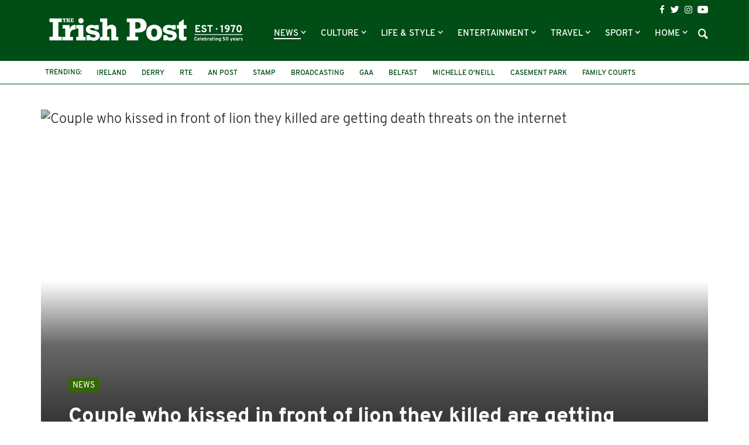

--- FILE ---
content_type: text/html; charset=UTF-8
request_url: https://www.irishpost.com/news/couple-kissed-front-lion-killed-getting-death-threats-internet-169046
body_size: 17000
content:
<!DOCTYPE html>
<html lang="en">
    <head>
        <meta charset="utf-8">
        <meta http-equiv="X-UA-Compatible" content="IE=edge">
        <meta name="viewport" content="width=device-width, initial-scale=1, minimum-scale=1, maximum-scale=5">
        <link rel="canonical" href="https://www.irishpost.com/news/couple-kissed-front-lion-killed-getting-death-threats-internet-169046" />
        <meta name="robots" content="index, follow">

        
        <title>Couple who kissed in front of lion they killed are getting death threats on the internet | The Irish Post</title>
        <meta name="description" content="A BIG game hunting couple who photographed themselves kissing alongside a slain lion have sparked...">

        
        <link href="/css/app.css?id=de12750669863bb947bf" rel="stylesheet">
        <link rel="apple-touch-icon" href="https://www.irishpost.com/i/apple-touch-icon.png">
        <link rel="icon" sizes="192x192" href="https://www.irishpost.com/i/android-chrome-192x192.png">
        <link rel="shortcut icon" href="https://www.irishpost.com/favicon.ico?v=2">
        <meta name="author" content="Rachael O&#039;Connor">
        <meta name="theme-color" content="#004d15">

        
                            <meta property="fb:pages" content="68969193451" />
        
        
        <script type="text/javascript">
    (function(i,s,o,g,r,a,m){i['GoogleAnalyticsObject']=r;i[r]=i[r]||function(){
        (i[r].q=i[r].q||[]).push(arguments)},i[r].l=1*new Date();a=s.createElement(o),
        m=s.getElementsByTagName(o)[0];a.async=1;a.src=g;m.parentNode.insertBefore(a,m)
    })(window,document,'script','//www.google-analytics.com/analytics.js','ga');
    ga('create', 'UA-28063683-1', 'auto');ga('require', 'displayfeatures');

                        ga('set', 'dimension1', 'Rachael O\'Connor');
                    ga('set', 'dimension2', 'news');
                    ga('set', 'dimension3', 'canada,death-threats,facebook,hunting,kiss,lion,south-africa,twitter');
                    ga('set', 'dimension4', 'web');
                ga('send', 'pageview');
                        ga('send', 'event', 'publisherplus', 'article', '169046', {'nonInteraction': 1});
                    ga('send', 'event', 'publisherplus', 'author', 'Rachael O\'Connor', {'nonInteraction': 1});
                    ga('send', 'event', 'publisherplus', 'Author By Date: Rachael O\'Connor', '2019-07-18', {'nonInteraction': 1});
                    ga('send', 'event', 'publisherplus', 'category', 'news', {'nonInteraction': 1});
                    ga('send', 'event', 'publisherplus', 'tag', 'canada', {'nonInteraction': 1});
                    ga('send', 'event', 'publisherplus', 'tag', 'death-threats', {'nonInteraction': 1});
                    ga('send', 'event', 'publisherplus', 'tag', 'facebook', {'nonInteraction': 1});
                    ga('send', 'event', 'publisherplus', 'tag', 'hunting', {'nonInteraction': 1});
                    ga('send', 'event', 'publisherplus', 'tag', 'kiss', {'nonInteraction': 1});
                    ga('send', 'event', 'publisherplus', 'tag', 'lion', {'nonInteraction': 1});
                    ga('send', 'event', 'publisherplus', 'tag', 'south-africa', {'nonInteraction': 1});
                    ga('send', 'event', 'publisherplus', 'tag', 'twitter', {'nonInteraction': 1});
            </script>

        
        <script type="application/ld+json">
    {
        "@context": "http://schema.org",
        "@type": "NewsArticle",
        "author": "Rachael O&#039;Connor",
        "headline":  "Couple who kissed in front of lion they killed are getting death threats on the internet" ,
        "url": "https://www.irishpost.com/news/couple-kissed-front-lion-killed-getting-death-threats-internet-169046",
        "mainEntityOfPage": {
            "@type": "WebPage",
            "@id": "https://www.irishpost.com/news/couple-kissed-front-lion-killed-getting-death-threats-internet-169046"
        },
        "dateCreated": "2019-07-18T11:10:24+01:00",
        "datePublished": "2019-07-18T11:10:24+01:00",
        "dateModified": "2019-07-18T11:10:24+01:00",
                    "thumbnailUrl": "https://img.resized.co/irishpostcouk/[base64]/legelelas.jpg",
            "image": {
                "@type": "ImageObject",
                "url": "https://img.resized.co/irishpostcouk/[base64]/legelelas.jpg",
                "width": 700,
                "height": 370
            },
                            "articleSection": "News",
                            "keywords": "News, Canada, Death Threats, Facebook, Hunting, Kiss, Lion, South Africa, Twitter",
                                    "publisher" : {
            "@type" : "Organization",
            "name" : "The Irish Post",
            "logo": {
                "@type": "ImageObject",
                "url": "https://www.irishpost.com",
                "width": 200,
                "height": 60
            }
        }
    }
</script>    <meta property='og:title' content="Couple who kissed in front of lion they killed are getting death threats on the internet | The Irish Post">
<meta property='og:description' content="A BIG game hunting couple who photographed themselves kissing alongside a slain lion have sparked...">

    <meta property='og:type' content="article">
<meta property='og:url' content="https://www.irishpost.com/news/couple-kissed-front-lion-killed-getting-death-threats-internet-169046">
<meta property='og:site_name' content="The Irish Post">
<meta property="og:locale" content="en_GB">

            <meta property='og:image' content="https://img.resized.co/irishpostcouk/[base64]/legelelas.jpg">
        <meta property="og:image:width" content="647" />
    <meta property="og:image:height" content="340" />
<meta property="og:image:type" content="image/jpeg" />

<meta name="twitter:card" content="summary_large_image">
    <meta name="twitter:site" content="@theirishpost">
<meta name="twitter:url" content="https://www.irishpost.com/news/couple-kissed-front-lion-killed-getting-death-threats-internet-169046">
<meta name="twitter:title" content="Couple who kissed in front of lion they killed are getting death threats on the internet | The Irish Post">
<meta name="twitter:description" content="A BIG game hunting couple who photographed themselves kissing alongside a slain lion have sparked...">

    <meta name="twitter:image" content="https://img.resized.co/irishpostcouk/[base64]/legelelas.jpg">
        <script>
    var unruly = window.unruly || {};
    unruly.native = unruly.native || {};
    unruly.native.siteId =1117077;
</script>
<script src="//video.unrulymedia.com/native/native-loader.js"></script>
        
        <script async data-cfasync="false" src="https://cdn.snigelweb.com/adengine/irishpost.com/loader.js" type="text/javascript"></script>

        <meta name="powered-by" content="PublisherPlus (http://www.publisherplus.ie/)" />

                    <script src="//snigelweb-com.videoplayerhub.com/videoloader.js" async></script>
                <script src="https://www.irishpost.com/vendor/mail-forms/js/main.js?v=1768972600"></script>
        <link rel="stylesheet" href="https://www.irishpost.com/vendor/mail-forms/css/theme.css?v=1768972600">
    </head>
    <body>
        <div id="fb-root"></div>
<script>(function(d, s, id) {
  var js, fjs = d.getElementsByTagName(s)[0];
  if (d.getElementById(id)) return;
  js = d.createElement(s); js.id = id;
  js.src = 'https://connect.facebook.net/en_GB/sdk.js#xfbml=1&version=v2.11&appId=707906022591584';
  fjs.parentNode.insertBefore(js, fjs);
}(document, 'script', 'facebook-jssdk'));</script>                <div class="wrapper">
            <header id="header">
                <div class="top-header">
                    <div class="container">
    <h1 class="logo">
        <a href="https://www.irishpost.com?ref=logo">
            <img src="https://www.irishpost.com/i/logo-50years.svg?v=5" alt="The Irish Post">
        </a>
    </h1>
    <div class="header-holder">
        <div class="top-bar">
    <ul class="social-icons">
        <li><a href="https://www.facebook.com/TheIrishPost" class="icon-facebook analytics" rel="external" data-category="Social bar Link" data-label="Social bar Icon" data-value="Facebook" aria-label="Visit our Facebook page"></a></li>
        <li><a href="https://twitter.com/@theirishpost" class="icon-twitter analytics" rel="external" data-category="Social bar Link" data-label="Social bar Icon" data-value="Twitter" aria-label="Visit our Twitter page"></a></li>
        <li><a href="https://www.instagram.com/theirishpost/" class="icon-instagram analytics" rel="external" data-category="Social bar Link" data-label="Social bar Icon" data-value="Instagram" aria-label="Visit our Instagram page"></a></li>
        <li><a href="https://www.youtube.com/channel/UCA0b8FnGN5QpSA-edkOJoqQ" class="icon-youtube analytics" rel="external" data-category="Social bar Link" data-label="Social bar Icon" data-value="Youtube" aria-label="Visit our YouTube channel"></a></li>
    </ul>
</div>        <div class="bottom-bar">
    <div class="form-holder">
    <form id="search-form" class="search-form">
        <div class="input-wrap">
            <input id="search-term" type="text" class="form-control">
            <button type="submit" class="btn-search">Search</button>
         </div>
    </form>
</div>    <nav class="navbar navbar-default" aria-label="Main Navigation">
    <button type="button" class="navbar-toggle collapsed" data-toggle="collapse" data-target="#bs-example-navbar-collapse-1" aria-expanded="false" aria-label="Toggle navigation">
        <span class="icon-bar"></span>
        <span class="icon-bar"></span>
        <span class="icon-bar"></span>
    </button>
    <div class="collapse navbar-collapse" id="bs-example-navbar-collapse-1">
        <ul class="nav navbar-nav">
                            <li class=" dropdown   active" >
                    <a href="https://www.irishpost.com/news" title="News"  role="button" data-toggle="dropdown" class="disabled" >
                        News
                    </a>
                                            <span class="caret dropdown-toggle btn caret-travel" id="https://www.irishpost.com/news" data-toggle="dropdown"></span>
                        <ul class="dropdown-menu">
                                                            <li>
                                    <a href="https://www.irishpost.com/business" title="Business">Business</a>
                                </li>
                                                            <li>
                                    <a href="https://www.irishpost.com/ireland" title="News in Ireland">News in Ireland</a>
                                </li>
                                                            <li>
                                    <a href="https://www.irishpost.com/irish-in-britain" title="Irish in Britain">Irish in Britain</a>
                                </li>
                                                            <li>
                                    <a href="https://www.irishpost.com/america	" title="Irish in USA">Irish in USA</a>
                                </li>
                                                            <li>
                                    <a href="https://www.irishpost.com/canada" title="Irish in Canada">Irish in Canada</a>
                                </li>
                                                            <li>
                                    <a href="https://www.irishpost.com/australia	" title="Irish in Australia">Irish in Australia</a>
                                </li>
                                                            <li>
                                    <a href="https://www.irishpost.com/irish-abroad" title="Global">Global</a>
                                </li>
                                                    </ul>
                                    </li>
                            <li class=" dropdown   " >
                    <a href="https://www.irishpost.com/culture" title="Culture"  role="button" data-toggle="dropdown" class="disabled" >
                        Culture
                    </a>
                                            <span class="caret dropdown-toggle btn caret-travel" id="https://www.irishpost.com/culture" data-toggle="dropdown"></span>
                        <ul class="dropdown-menu">
                                                            <li>
                                    <a href="https://www.irishpost.com/history" title="Irish History">Irish History</a>
                                </li>
                                                            <li>
                                    <a href="https://www.irishpost.com/heritage" title="Heritage">Heritage</a>
                                </li>
                                                            <li>
                                    <a href="https://www.irishpost.com/genealogy" title="Genealogy">Genealogy</a>
                                </li>
                                                            <li>
                                    <a href="https://www.irishpost.com/community" title="Irish Community">Irish Community</a>
                                </li>
                                                            <li>
                                    <a href="https://www.irishpost.com/irish-language" title="Irish Language">Irish Language</a>
                                </li>
                                                            <li>
                                    <a href="https://www.irishpost.com/properties/property-for-sale" title="Property For Sale">Property For Sale</a>
                                </li>
                                                    </ul>
                                    </li>
                            <li class=" dropdown   " >
                    <a href="https://www.irishpost.com/life-style" title="Life &amp; Style"  role="button" data-toggle="dropdown" class="disabled" >
                        Life &amp; Style
                    </a>
                                            <span class="caret dropdown-toggle btn caret-travel" id="https://www.irishpost.com/life-style" data-toggle="dropdown"></span>
                        <ul class="dropdown-menu">
                                                            <li>
                                    <a href="https://www.irishpost.com/food-drink" title="Food &amp; Drink">Food &amp; Drink</a>
                                </li>
                                                            <li>
                                    <a href="https://www.irishpost.com/property" title="Property News">Property News</a>
                                </li>
                                                            <li>
                                    <a href="https://www.irishpost.com/shopping	" title="Shopping">Shopping</a>
                                </li>
                                                            <li>
                                    <a href="https://www.irishpost.com/jobs" title="Jobs">Jobs</a>
                                </li>
                                                            <li>
                                    <a href="https://www.irishpost.com/education" title="Education">Education</a>
                                </li>
                                                            <li>
                                    <a href="https://www.irishpost.com/moving" title="Move Abroad">Move Abroad</a>
                                </li>
                                                            <li>
                                    <a href="https://www.irishpost.com/properties/property-for-sale" title="Property For Sale">Property For Sale</a>
                                </li>
                                                    </ul>
                                    </li>
                            <li class=" dropdown   " >
                    <a href="https://www.irishpost.com/entertainment" title="Entertainment"  role="button" data-toggle="dropdown" class="disabled" >
                        Entertainment
                    </a>
                                            <span class="caret dropdown-toggle btn caret-travel" id="https://www.irishpost.com/entertainment" data-toggle="dropdown"></span>
                        <ul class="dropdown-menu">
                                                            <li>
                                    <a href="https://www.irishpost.com/video" title="Video">Video</a>
                                </li>
                                                            <li>
                                    <a href="https://www.irishpost.com/events" title="Events">Events</a>
                                </li>
                                                            <li>
                                    <a href="https://www.irishpost.com/jokes" title="Jokes &amp; Craic">Jokes &amp; Craic</a>
                                </li>
                                                            <li>
                                    <a href="https://www.irishpost.com/irish-dancing	" title="Irish Dancing">Irish Dancing</a>
                                </li>
                                                            <li>
                                    <a href="https://www.irishpost.com/books" title="Books">Books</a>
                                </li>
                                                            <li>
                                    <a href="https://www.irishpost.com/festivals" title="Festivals &amp; Gigs">Festivals &amp; Gigs</a>
                                </li>
                                                            <li>
                                    <a href="https://www.irishpost.com/animals" title="Animals">Animals</a>
                                </li>
                                                            <li>
                                    <a href="https://www.irishpost.com/viral" title="Viral">Viral</a>
                                </li>
                                                    </ul>
                                    </li>
                            <li class=" dropdown   " >
                    <a href="https://www.irishpost.com/travel" title="Travel"  role="button" data-toggle="dropdown" class="disabled" >
                        Travel
                    </a>
                                            <span class="caret dropdown-toggle btn caret-travel" id="https://www.irishpost.com/travel" data-toggle="dropdown"></span>
                        <ul class="dropdown-menu">
                                                            <li>
                                    <a href="https://www.irishpost.com/ireland-travel	" title="Travel Ireland">Travel Ireland</a>
                                </li>
                                                            <li>
                                    <a href="https://www.irishpost.com/air-travel	" title="Air Travel">Air Travel</a>
                                </li>
                                                            <li>
                                    <a href="https://www.irishpost.com/attractions" title="Attractions">Attractions</a>
                                </li>
                                                    </ul>
                                    </li>
                            <li class=" dropdown   " >
                    <a href="https://www.irishpost.com/sport" title="Sport"  role="button" data-toggle="dropdown" class="disabled" >
                        Sport
                    </a>
                                            <span class="caret dropdown-toggle btn caret-travel" id="https://www.irishpost.com/sport" data-toggle="dropdown"></span>
                        <ul class="dropdown-menu">
                                                            <li>
                                    <a href="https://www.irishpost.com/football" title="Football">Football</a>
                                </li>
                                                            <li>
                                    <a href="https://www.irishpost.com/gaa" title="GAA">GAA</a>
                                </li>
                                                            <li>
                                    <a href="https://www.irishpost.com/rugby" title="Rugby">Rugby</a>
                                </li>
                                                            <li>
                                    <a href="https://www.irishpost.com/racing" title="Racing">Racing</a>
                                </li>
                                                            <li>
                                    <a href="https://www.irishpost.com/boxing" title="Boxing">Boxing</a>
                                </li>
                                                            <li>
                                    <a href="https://www.irishpost.com/sport-2" title="Other Sports">Other Sports</a>
                                </li>
                                                    </ul>
                                    </li>
                            <li class=" dropdown hidden-xs  " >
                    <a href="https://www.irishpost.com" title="Home"  role="button" data-toggle="dropdown" class="disabled" >
                        Home
                    </a>
                                            <span class="caret dropdown-toggle btn caret-travel" id="https://www.irishpost.com" data-toggle="dropdown"></span>
                        <ul class="dropdown-menu">
                                                            <li>
                                    <a href="https://www.irishpost.com/comment" title="Opinion">Opinion</a>
                                </li>
                                                            <li>
                                    <a href="https://www.irishpost.com/about" title="About Us">About Us</a>
                                </li>
                                                            <li>
                                    <a href="https://www.irishpost.com/contact-us" title="Contact Us">Contact Us</a>
                                </li>
                                                            <li>
                                    <a href="https://www.irishpost.com/media-pack" title="Advertising">Advertising</a>
                                </li>
                                                            <li>
                                    <a href="http://theirishpostawards.com" title="Irish Post Awards">Irish Post Awards</a>
                                </li>
                                                            <li>
                                    <a href="https://www.irishpost.com/privacy-policy" title="Privacy Policy">Privacy Policy</a>
                                </li>
                                                            <li>
                                    <a href="https://www.irishpost.com/contribute" title="Contributors">Contributors</a>
                                </li>
                                                    </ul>
                                    </li>
                        <div class="more-menu">
                <div class="line">
                    <span>More</span>
                </div>
                <ul class="nav">
                                            <li>
                            <a href="https://www.irishpost.com/comment" title="Opinion">Opinion</a>
                        </li>
                                            <li>
                            <a href="https://www.irishpost.com/about" title="About Us">About Us</a>
                        </li>
                                            <li>
                            <a href="https://www.irishpost.com/contact-us" title="Contact Us">Contact Us</a>
                        </li>
                                            <li>
                            <a href="https://www.irishpost.com/media-pack" title="Advertising">Advertising</a>
                        </li>
                                            <li>
                            <a href="http://theirishpostawards.com" title="Irish Post Awards">Irish Post Awards</a>
                        </li>
                                            <li>
                            <a href="https://www.irishpost.com/privacy-policy" title="Privacy Policy">Privacy Policy</a>
                        </li>
                                            <li>
                            <a href="https://www.irishpost.com/contribute" title="Contributors">Contributors</a>
                        </li>
                                    </ul>
            </div>
        </ul>
    </div>
</nav>    <a class="icon-search"></a>
</div>    </div>
</div>                </div>
                <div class="bottom-header">
                    <div class="container trending-box">
	<strong class="title">Trending:</strong>
	<ul class="info-list">
	    	        <li><a href="https://www.irishpost.com/ireland" title="Ireland">Ireland</a></li>
	    	        <li><a href="https://www.irishpost.com/derry" title="Derry">Derry</a></li>
	    	        <li><a href="https://www.irishpost.com/rte" title="RTE">RTE</a></li>
	    	        <li><a href="https://www.irishpost.com/an-post" title="An Post">An Post</a></li>
	    	        <li><a href="https://www.irishpost.com/stamp" title="stamp">stamp</a></li>
	    	        <li><a href="https://www.irishpost.com/broadcasting" title="Broadcasting">Broadcasting</a></li>
	    	        <li><a href="https://www.irishpost.com/gaa" title="GAA">GAA</a></li>
	    	        <li><a href="https://www.irishpost.com/belfast" title="Belfast">Belfast</a></li>
	    	        <li><a href="https://www.irishpost.com/michelle-oneill" title="michelle o&#039;neill">michelle o'neill</a></li>
	    	        <li><a href="https://www.irishpost.com/casement-park" title="Casement Park">Casement Park</a></li>
	    	        <li><a href="https://www.irishpost.com/family-courts" title="Family Courts">Family Courts</a></li>
	    	        <li><a href="https://www.irishpost.com/child-maintenance-calculator" title="child maintenance calculator">child maintenance calculator</a></li>
	    	</ul>
</div>                </div>
            </header>
        </div>
                <main id="main-wrapper">
            <section class="add-block leaderboard-top container">
                
            </section>

                <div class="main-holder">
        <div class="posts-block">
            <section class="visual-block">
    <div class="container">
        <div class="img-hold ">
            <figure>
                <picture>
                    <source srcset="https://img.resized.co/irishpostcouk/[base64]/legelelas.jpg" media="(min-width: 1200px)">
                    <source srcset="https://img.resized.co/irishpostcouk/[base64]/legelelas.jpg" media="(min-width: 992px)">
                    <source srcset="https://img.resized.co/irishpostcouk/[base64]/legelelas.jpg" media="(min-width: 769px)">
                    <source srcset="https://img.resized.co/irishpostcouk/[base64]/legelelas.jpg" media="(max-width: 768px)">
                    <img class="aligncenter" src="https://www.irishpost.com/i/no-image.png" srcset="https://img.resized.co/irishpostcouk/[base64]/legelelas.jpg" alt="Couple who kissed in front of lion they killed are getting death threats on the internet" title="Couple who kissed in front of lion they killed are getting death threats on the internet" />
                </picture>
                <span class="overlay"></span>
                            </figure>
            <div class="caption">
                <div class="caption-text ">
                    <a href="https://www.irishpost.com/news"><span class="image-title news">News</span></a>
                    <h1>Couple who kissed in front of lion they killed are getting death threats on the internet</h1>
                </div>
            </div>
        </div>
         
            <div class="caption-featured">
                The photo was posted to Facebook by Legelelas Safaris, whose page has since been disabled
            </div>
                    </div>
</section>            <section class="content-frame">
    <div class="container">
        <div class="row">
                             <div class="social-grid container">
                    <div class="profile-holder">
    <div class="image-frame">
        <div class="image-holder">
            <a href="https://www.irishpost.com/author/rachel"><img src="https://www.gravatar.com/avatar/8aa8d5e708a3fed9bbce1e867d072af9jpg?d=https%3A%2F%2Fwww.irishpost.com%2Fi%2Favatar.png" alt="Rachael O&#039;Connor"></a>
        </div>
    </div>
    <h2><a href="https://www.irishpost.com/author/rachel">BY: <strong>Rachael O&#039;Connor</strong> <br>July 18, 2019</a></h2>
</div>                    <div class="social-share-box">
            <div class="shares">
            <span class="title-share">shares</span>
            <span class="count">5.4k</span>
        </div>
        <div class="socials">
        <span class="title-share hidden-xs">Share this article:</span>
        <ul class="social-networks ">
                            <li >
                    <a href="https://www.facebook.com/sharer/sharer.php?app_id=211701279631214&amp;u=https%3A%2F%2Fwww.irishpost.com%2Fnews%2Fcouple-kissed-front-lion-killed-getting-death-threats-internet-169046%3Futm_source%3Dfacebook%26utm_campaign%3Darticle%26utm_medium%3Dweb&amp;redirect_uri=https%3A%2F%2Fwww.irishpost.com%2Fnews%2Fcouple-kissed-front-lion-killed-getting-death-threats-internet-169046%3Futm_source%3Dfacebook%26utm_campaign%3Darticle%26utm_medium%3Dweb" rel="external" class="analytics" data-category="[Sharing] Article" data-label="facebook" data-value="https://www.facebook.com/sharer/sharer.php?app_id=211701279631214&amp;u=https%3A%2F%2Fwww.irishpost.com%2Fnews%2Fcouple-kissed-front-lion-killed-getting-death-threats-internet-169046%3Futm_source%3Dfacebook%26utm_campaign%3Darticle%26utm_medium%3Dweb&amp;redirect_uri=https%3A%2F%2Fwww.irishpost.com%2Fnews%2Fcouple-kissed-front-lion-killed-getting-death-threats-internet-169046%3Futm_source%3Dfacebook%26utm_campaign%3Darticle%26utm_medium%3Dweb"><span class="icon icon-facebook"></span></a>
                </li>
                            <li >
                    <a href="https://twitter.com/intent/tweet?via=theirishpost&amp;text=Couple+who+kissed+in+front+of+lion+they+killed+are+getting+death+threats+on+the+internet&amp;url=https%3A%2F%2Fwww.irishpost.com%2Fnews%2Fcouple-kissed-front-lion-killed-getting-death-threats-internet-169046%3Futm_source%3Dtwitter%26utm_campaign%3Darticle%26utm_medium%3Dweb" rel="external" class="analytics" data-category="[Sharing] Article" data-label="twitter" data-value="https://twitter.com/intent/tweet?via=theirishpost&amp;text=Couple+who+kissed+in+front+of+lion+they+killed+are+getting+death+threats+on+the+internet&amp;url=https%3A%2F%2Fwww.irishpost.com%2Fnews%2Fcouple-kissed-front-lion-killed-getting-death-threats-internet-169046%3Futm_source%3Dtwitter%26utm_campaign%3Darticle%26utm_medium%3Dweb"><span class="icon icon-twitter"></span></a>
                </li>
                            <li >
                    <a href="/cdn-cgi/l/email-protection#[base64]" rel="external" class="analytics" data-category="[Sharing] Article" data-label="email" data-value="mailto:?subject=Couple who kissed in front of lion they killed are getting death threats on the internet&amp;body=I saw this article on The Irish Post that I thought you might like: https://www.irishpost.com/news/couple-kissed-front-lion-killed-getting-death-threats-internet-169046?utm_source=email&amp;utm_campaign=article&amp;utm_medium=web"><span class="icon icon-email"></span></a>
                </li>
                            <li  class="visible-xs" >
                    <a href="whatsapp://send?text=Couple%20who%20kissed%20in%20front%20of%20lion%20they%20killed%20are%20getting%20death%20threats%20on%20the%20internet%20-%20https%3A%2F%2Fwww.irishpost.com%2Fnews%2Fcouple-kissed-front-lion-killed-getting-death-threats-internet-169046%3Futm_source%3Dwhatsapp%26utm_campaign%3Darticle%26utm_medium%3Dweb" rel="external" class="analytics" data-category="[Sharing] Article" data-label="whatsapp" data-value="whatsapp://send?text=Couple%20who%20kissed%20in%20front%20of%20lion%20they%20killed%20are%20getting%20death%20threats%20on%20the%20internet%20-%20https%3A%2F%2Fwww.irishpost.com%2Fnews%2Fcouple-kissed-front-lion-killed-getting-death-threats-internet-169046%3Futm_source%3Dwhatsapp%26utm_campaign%3Darticle%26utm_medium%3Dweb"><span class="icon icon-whatsapp"></span></a>
                </li>
                    </ul>
    </div>
    
</div>                </div>
                       
            
            <div class="col-md-8">
                <div class="text-frame" id="article-body">
                    <p><strong>A BIG game hunting couple who photographed themselves kissing alongside a slain lion have sparked worldwide outrage.</strong></p>
<p>Darren and Carolyn Carter embarked on a lovely couple’s holiday this year, but rather than dinner with a view of the Eiffel Tower they decided to really spice things up and go murdering wild animals in South Africa instead.</p>
<p>Legelas Safaris, a South African company that sets up big hunting trips, posted the photo of the pair shifting like they’re at their first teenage disco, behind the body of the “monster lion”, and the backlash was swift and righteous.</p>
<p><div class="caption"><img class="size-full wp-image-169047" src="https://media.irishpost.co.uk/uploads/2019/07/18102542/legelelas.jpg" alt="" width="800" height="420" /> The photo was posted to Facebook by Legelelas Safaris, whose page has since been disabled</div></p>
<p>The company’s website and Facebook page have been taken down amid the international fury but people have taken their pitchforks to social media giant Twitter instead.</p>
<blockquote class="twitter-tweet"><p lang="en" dir="ltr">These 2 third class cheap dumb coward couple <a href="https://twitter.com/hashtag/DarrenCarter?src=hash&amp;ref_src=twsrc%5Etfw">#DarrenCarter</a> &amp; <a href="https://twitter.com/hashtag/CarolynCarter?src=hash&amp;ref_src=twsrc%5Etfw">#CarolynCarter</a> think they hv set new standard of bravery. I Just want anyone to shoot them in their mouth! <a href="https://twitter.com/hashtag/trophyhunting?src=hash&amp;ref_src=twsrc%5Etfw">#trophyhunting</a> <a href="https://t.co/jvGkscX1Zq">pic.twitter.com/jvGkscX1Zq</a></p>
<p>&mdash; Curious soul (@3ddancetv) <a href="https://twitter.com/3ddancetv/status/1151114558120972288?ref_src=twsrc%5Etfw">July 16, 2019</a></p></blockquote>
<p><script data-cfasync="false" src="/cdn-cgi/scripts/5c5dd728/cloudflare-static/email-decode.min.js"></script><script async src="https://platform.twitter.com/widgets.js" charset="utf-8"></script></p>
<p>&nbsp;</p>
<p>It has emerged that the couple, from Canada, run a Taxidermy business in their hometown of Alberta, which makes sense as they’re clearly such fans of dead animals. You can imagine how that conversation went.</p>
<p>“Honey, working with dead animals is depressing. Let’s go on vacation,”</p>
<p>“Sure honey, where will we go?”</p>
<p>“Let’s go make more dead animals,”</p>
<p>“Oh honey, you make me so happy,”</p>
<p>&nbsp;</p>
<p>What are the chances this couple are “so excited” for Disney’s upcoming remake of The Lion King, not realising that they’re literally the bad guys.</p>

                    <div class="article-footer">
                        <div class="tag-block">
        <p>
            <span class="title-tag">See More:</span>
                            <span class="tag"><a href="https://www.irishpost.com/canada">Canada,</a></span>
                            <span class="tag"><a href="https://www.irishpost.com/death-threats">Death Threats,</a></span>
                            <span class="tag"><a href="https://www.irishpost.com/facebook">Facebook,</a></span>
                            <span class="tag"><a href="https://www.irishpost.com/hunting">Hunting,</a></span>
                            <span class="tag"><a href="https://www.irishpost.com/kiss">Kiss,</a></span>
                            <span class="tag"><a href="https://www.irishpost.com/lion">Lion,</a></span>
                            <span class="tag"><a href="https://www.irishpost.com/south-africa">South Africa,</a></span>
                            <span class="tag"><a href="https://www.irishpost.com/twitter">Twitter</a></span>
                    </p>
    </div>
                        <div class="share-block">
                            <div class="social-share-footer footer-share">
    <div class="socials">
        <span class="title-share">Share this article:</span>
        <ul class="social-networks ">
                            <li >
                    <a href="https://www.facebook.com/sharer/sharer.php?app_id=211701279631214&amp;u=https%3A%2F%2Fwww.irishpost.com%2Fnews%2Fcouple-kissed-front-lion-killed-getting-death-threats-internet-169046%3Futm_source%3Dfacebook%26utm_campaign%3Darticle%26utm_medium%3Dweb&amp;redirect_uri=https%3A%2F%2Fwww.irishpost.com%2Fnews%2Fcouple-kissed-front-lion-killed-getting-death-threats-internet-169046%3Futm_source%3Dfacebook%26utm_campaign%3Darticle%26utm_medium%3Dweb" rel="external" class="analytics" data-category="[Sharing] Article" data-label="facebook" data-value="https://www.facebook.com/sharer/sharer.php?app_id=211701279631214&amp;u=https%3A%2F%2Fwww.irishpost.com%2Fnews%2Fcouple-kissed-front-lion-killed-getting-death-threats-internet-169046%3Futm_source%3Dfacebook%26utm_campaign%3Darticle%26utm_medium%3Dweb&amp;redirect_uri=https%3A%2F%2Fwww.irishpost.com%2Fnews%2Fcouple-kissed-front-lion-killed-getting-death-threats-internet-169046%3Futm_source%3Dfacebook%26utm_campaign%3Darticle%26utm_medium%3Dweb"><span class="icon icon-facebook"></span></a>
                </li>
                            <li >
                    <a href="https://twitter.com/intent/tweet?via=theirishpost&amp;text=Couple+who+kissed+in+front+of+lion+they+killed+are+getting+death+threats+on+the+internet&amp;url=https%3A%2F%2Fwww.irishpost.com%2Fnews%2Fcouple-kissed-front-lion-killed-getting-death-threats-internet-169046%3Futm_source%3Dtwitter%26utm_campaign%3Darticle%26utm_medium%3Dweb" rel="external" class="analytics" data-category="[Sharing] Article" data-label="twitter" data-value="https://twitter.com/intent/tweet?via=theirishpost&amp;text=Couple+who+kissed+in+front+of+lion+they+killed+are+getting+death+threats+on+the+internet&amp;url=https%3A%2F%2Fwww.irishpost.com%2Fnews%2Fcouple-kissed-front-lion-killed-getting-death-threats-internet-169046%3Futm_source%3Dtwitter%26utm_campaign%3Darticle%26utm_medium%3Dweb"><span class="icon icon-twitter"></span></a>
                </li>
                            <li >
                    <a href="/cdn-cgi/l/email-protection#[base64]" rel="external" class="analytics" data-category="[Sharing] Article" data-label="email" data-value="mailto:?subject=Couple who kissed in front of lion they killed are getting death threats on the internet&amp;body=I saw this article on The Irish Post that I thought you might like: https://www.irishpost.com/news/couple-kissed-front-lion-killed-getting-death-threats-internet-169046?utm_source=email&amp;utm_campaign=article&amp;utm_medium=web"><span class="icon icon-email"></span></a>
                </li>
                            <li  class="visible-xs" >
                    <a href="whatsapp://send?text=Couple%20who%20kissed%20in%20front%20of%20lion%20they%20killed%20are%20getting%20death%20threats%20on%20the%20internet%20-%20https%3A%2F%2Fwww.irishpost.com%2Fnews%2Fcouple-kissed-front-lion-killed-getting-death-threats-internet-169046%3Futm_source%3Dwhatsapp%26utm_campaign%3Darticle%26utm_medium%3Dweb" rel="external" class="analytics" data-category="[Sharing] Article" data-label="whatsapp" data-value="whatsapp://send?text=Couple%20who%20kissed%20in%20front%20of%20lion%20they%20killed%20are%20getting%20death%20threats%20on%20the%20internet%20-%20https%3A%2F%2Fwww.irishpost.com%2Fnews%2Fcouple-kissed-front-lion-killed-getting-death-threats-internet-169046%3Futm_source%3Dwhatsapp%26utm_campaign%3Darticle%26utm_medium%3Dweb"><span class="icon icon-whatsapp"></span></a>
                </li>
                    </ul>
    </div>
</div>                        </div>
                        
                        <div class="article subscribe">
    <div class="subscribe-form">
        <div class="">
            <form id="subscribeForm" action="#">
                <label for="email">Join our community for the latest news:</label>
                <div class="form-group">
                    <input id="email" type="email" class="form-control" placeholder="Email Address" required>
                    <button type="submit" class="btn btn-info text-capitalize">Subscribe</button>
                </div>
            </form>
            <div class="mailing-list-message hidden"></div>
            <div class="loading hidden">
                <h2>One moment please...</h2>
                <img src="https://www.irishpost.com/i/loading.gif" alt="Loading..." />
            </div>
        </div>
    </div>
</div>                    </div>

                </div>
            </div>
                            <div id="trending-section-sidebar" class="col-md-4 col-sm-5 visible-md visible-lg">
                    
                    <strong class="title-trending "><span>TRENDING</span></strong>
<ul class="watching-list">
        <li>
        <a href="https://www.irishpost.com/sport/work-set-to-begin-on-redevelopment-of-casement-park-gaa-grounds-in-belfast-303480">
            <div class="img-frame">
                <figure>
                    <picture>
                        <source srcset="https://img.resized.co/irishpostcouk/[base64]/casemen-march-2-n.jpeg" media="(min-width: 1200px)">
                        <source srcset="https://img.resized.co/irishpostcouk/[base64]/casemen-march-2-n.jpeg" media="(min-width: 769px)">
                        <source srcset="https://img.resized.co/irishpostcouk/[base64]/casemen-march-2-n.jpeg" media="(max-width: 768px)">
                        <img class="aligncenter lazyload" src="https://www.irishpost.com/i/no-image.png" srcset="https://img.resized.co/irishpostcouk/[base64]/casemen-march-2-n.jpeg" alt="Work set to begin on redevelopment of Casement Park GAA grounds in Belfast" title="Work set to begin on redevelopment of Casement Park GAA grounds in Belfast" />
                    </picture>
                </figure>
            </div>
        </a>
        <div class="text-frame">
            <div class="special-sidebar  visible-xs">
                <span class="sub-title visible-xs">14 hours ago</span>
                <a href="https://www.irishpost.com/sport">
                    <strong class="title sport">Sport</strong>
                </a>
            </div>
            <a href="https://www.irishpost.com/sport/work-set-to-begin-on-redevelopment-of-casement-park-gaa-grounds-in-belfast-303480">
                <h2>Work set to begin on redevelopment of Casement Park GAA grounds in Belfast</h2>
            </a>
            <p class="visible-xs special-p">
                <a href="https://www.irishpost.com/author/fiona-audley">By: <strong>Fiona Audley</strong></a>
            </p>
        </div>
    </li>
        <li>
        <a href="https://www.irishpost.com/business/network-ireland-confirms-karen-ronan-as-new-president-303470">
            <div class="img-frame">
                <figure>
                    <picture>
                        <source srcset="https://img.resized.co/irishpostcouk/[base64]/screenshot-2026-01-20-at-14-33-35.png" media="(min-width: 1200px)">
                        <source srcset="https://img.resized.co/irishpostcouk/[base64]/screenshot-2026-01-20-at-14-33-35.png" media="(min-width: 769px)">
                        <source srcset="https://img.resized.co/irishpostcouk/[base64]/screenshot-2026-01-20-at-14-33-35.png" media="(max-width: 768px)">
                        <img class="aligncenter lazyload" src="https://www.irishpost.com/i/no-image.png" srcset="https://img.resized.co/irishpostcouk/[base64]/screenshot-2026-01-20-at-14-33-35.png" alt="Network Ireland confirms Karen Ronan as new president" title="Network Ireland confirms Karen Ronan as new president" />
                    </picture>
                </figure>
            </div>
        </a>
        <div class="text-frame">
            <div class="special-sidebar  visible-xs">
                <span class="sub-title visible-xs">13 hours ago</span>
                <a href="https://www.irishpost.com/business">
                    <strong class="title business">Business</strong>
                </a>
            </div>
            <a href="https://www.irishpost.com/business/network-ireland-confirms-karen-ronan-as-new-president-303470">
                <h2>Network Ireland confirms Karen Ronan as new president</h2>
            </a>
            <p class="visible-xs special-p">
                <a href="https://www.irishpost.com/author/fiona-audley">By: <strong>Fiona Audley</strong></a>
            </p>
        </div>
    </li>
        <li>
        <a href="https://www.irishpost.com/news/new-stamp-marks-100-years-of-broadcasting-in-ireland-303464">
            <div class="img-frame">
                <figure>
                    <picture>
                        <source srcset="https://img.resized.co/irishpostcouk/[base64]/20260114-an-post-45-1920x1252-1.jpg" media="(min-width: 1200px)">
                        <source srcset="https://img.resized.co/irishpostcouk/[base64]/20260114-an-post-45-1920x1252-1.jpg" media="(min-width: 769px)">
                        <source srcset="https://img.resized.co/irishpostcouk/[base64]/20260114-an-post-45-1920x1252-1.jpg" media="(max-width: 768px)">
                        <img class="aligncenter lazyload" src="https://www.irishpost.com/i/no-image.png" srcset="https://img.resized.co/irishpostcouk/[base64]/20260114-an-post-45-1920x1252-1.jpg" alt="New stamp marks 100 years of broadcasting in Ireland" title="New stamp marks 100 years of broadcasting in Ireland" />
                    </picture>
                </figure>
            </div>
        </a>
        <div class="text-frame">
            <div class="special-sidebar  visible-xs">
                <span class="sub-title visible-xs">12 hours ago</span>
                <a href="https://www.irishpost.com/news">
                    <strong class="title news">News</strong>
                </a>
            </div>
            <a href="https://www.irishpost.com/news/new-stamp-marks-100-years-of-broadcasting-in-ireland-303464">
                <h2>New stamp marks 100 years of broadcasting in Ireland</h2>
            </a>
            <p class="visible-xs special-p">
                <a href="https://www.irishpost.com/author/fiona-audley">By: <strong>Fiona Audley</strong></a>
            </p>
        </div>
    </li>
        <li>
        <a href="https://www.irishpost.com/travel/dublin-airport-welcomed-record-number-of-passengers-in-busiest-year-ever-303461">
            <div class="img-frame">
                <figure>
                    <picture>
                        <source srcset="https://img.resized.co/irishpostcouk/[base64]/178dublin-airport-scare-907344832.jpeg" media="(min-width: 1200px)">
                        <source srcset="https://img.resized.co/irishpostcouk/[base64]/178dublin-airport-scare-907344832.jpeg" media="(min-width: 769px)">
                        <source srcset="https://img.resized.co/irishpostcouk/[base64]/178dublin-airport-scare-907344832.jpeg" media="(max-width: 768px)">
                        <img class="aligncenter lazyload" src="https://www.irishpost.com/i/no-image.png" srcset="https://img.resized.co/irishpostcouk/[base64]/178dublin-airport-scare-907344832.jpeg" alt="Dublin Airport welcomed record number of passengers in ‘busiest year ever’" title="Dublin Airport welcomed record number of passengers in ‘busiest year ever’" />
                    </picture>
                </figure>
            </div>
        </a>
        <div class="text-frame">
            <div class="special-sidebar  visible-xs">
                <span class="sub-title visible-xs">15 hours ago</span>
                <a href="https://www.irishpost.com/travel">
                    <strong class="title travel">Travel</strong>
                </a>
            </div>
            <a href="https://www.irishpost.com/travel/dublin-airport-welcomed-record-number-of-passengers-in-busiest-year-ever-303461">
                <h2>Dublin Airport welcomed record number of passengers in ‘busiest year ever’</h2>
            </a>
            <p class="visible-xs special-p">
                <a href="https://www.irishpost.com/author/fiona-audley">By: <strong>Fiona Audley</strong></a>
            </p>
        </div>
    </li>
        <li>
        <a href="https://www.irishpost.com/business/record-year-for-freight-volumes-on-stena-lines-belfast-routes-303457">
            <div class="img-frame">
                <figure>
                    <picture>
                        <source srcset="https://img.resized.co/irishpostcouk/[base64]/ad00a6c56497b738-800x800ar.jpg" media="(min-width: 1200px)">
                        <source srcset="https://img.resized.co/irishpostcouk/[base64]/ad00a6c56497b738-800x800ar.jpg" media="(min-width: 769px)">
                        <source srcset="https://img.resized.co/irishpostcouk/[base64]/ad00a6c56497b738-800x800ar.jpg" media="(max-width: 768px)">
                        <img class="aligncenter lazyload" src="https://www.irishpost.com/i/no-image.png" srcset="https://img.resized.co/irishpostcouk/[base64]/ad00a6c56497b738-800x800ar.jpg" alt="Record year for freight volumes on Stena Line’s Belfast routes" title="Record year for freight volumes on Stena Line’s Belfast routes" />
                    </picture>
                </figure>
            </div>
        </a>
        <div class="text-frame">
            <div class="special-sidebar  visible-xs">
                <span class="sub-title visible-xs">16 hours ago</span>
                <a href="https://www.irishpost.com/business">
                    <strong class="title business">Business</strong>
                </a>
            </div>
            <a href="https://www.irishpost.com/business/record-year-for-freight-volumes-on-stena-lines-belfast-routes-303457">
                <h2>Record year for freight volumes on Stena Line’s Belfast routes</h2>
            </a>
            <p class="visible-xs special-p">
                <a href="https://www.irishpost.com/author/fiona-audley">By: <strong>Fiona Audley</strong></a>
            </p>
        </div>
    </li>
        <li>
        <a href="https://www.irishpost.com/news/new-child-maintenance-calculator-will-help-parents-make-arrangements-outside-of-court-303453">
            <div class="img-frame">
                <figure>
                    <picture>
                        <source srcset="https://img.resized.co/irishpostcouk/[base64]/6-file-photo-jim-o-callaghan-90741159.jpeg" media="(min-width: 1200px)">
                        <source srcset="https://img.resized.co/irishpostcouk/[base64]/6-file-photo-jim-o-callaghan-90741159.jpeg" media="(min-width: 769px)">
                        <source srcset="https://img.resized.co/irishpostcouk/[base64]/6-file-photo-jim-o-callaghan-90741159.jpeg" media="(max-width: 768px)">
                        <img class="aligncenter lazyload" src="https://www.irishpost.com/i/no-image.png" srcset="https://img.resized.co/irishpostcouk/[base64]/6-file-photo-jim-o-callaghan-90741159.jpeg" alt="New child maintenance calculator will help parents make arrangements outside of court" title="New child maintenance calculator will help parents make arrangements outside of court" />
                    </picture>
                </figure>
            </div>
        </a>
        <div class="text-frame">
            <div class="special-sidebar  visible-xs">
                <span class="sub-title visible-xs">16 hours ago</span>
                <a href="https://www.irishpost.com/news">
                    <strong class="title news">News</strong>
                </a>
            </div>
            <a href="https://www.irishpost.com/news/new-child-maintenance-calculator-will-help-parents-make-arrangements-outside-of-court-303453">
                <h2>New child maintenance calculator will help parents make arrangements outside of court</h2>
            </a>
            <p class="visible-xs special-p">
                <a href="https://www.irishpost.com/author/fiona-audley">By: <strong>Fiona Audley</strong></a>
            </p>
        </div>
    </li>
        <li>
        <a href="https://www.irishpost.com/entertainment/coronation-street-legend-beverly-callard-joins-fair-city-303447">
            <div class="img-frame">
                <figure>
                    <picture>
                        <source srcset="https://img.resized.co/irishpostcouk/[base64]/b1b7aec3-51ab-3aa2-c687-483fda5fa592.jpg" media="(min-width: 1200px)">
                        <source srcset="https://img.resized.co/irishpostcouk/[base64]/b1b7aec3-51ab-3aa2-c687-483fda5fa592.jpg" media="(min-width: 769px)">
                        <source srcset="https://img.resized.co/irishpostcouk/[base64]/b1b7aec3-51ab-3aa2-c687-483fda5fa592.jpg" media="(max-width: 768px)">
                        <img class="aligncenter lazyload" src="https://www.irishpost.com/i/no-image.png" srcset="https://img.resized.co/irishpostcouk/[base64]/b1b7aec3-51ab-3aa2-c687-483fda5fa592.jpg" alt="Coronation Street legend Beverley Callard joins Fair City" title="Coronation Street legend Beverley Callard joins Fair City" />
                    </picture>
                </figure>
            </div>
        </a>
        <div class="text-frame">
            <div class="special-sidebar  visible-xs">
                <span class="sub-title visible-xs">17 hours ago</span>
                <a href="https://www.irishpost.com/entertainment">
                    <strong class="title entertainment">Entertainment</strong>
                </a>
            </div>
            <a href="https://www.irishpost.com/entertainment/coronation-street-legend-beverly-callard-joins-fair-city-303447">
                <h2>Coronation Street legend Beverley Callard joins Fair City</h2>
            </a>
            <p class="visible-xs special-p">
                <a href="https://www.irishpost.com/author/fiona-audley">By: <strong>Fiona Audley</strong></a>
            </p>
        </div>
    </li>
        <li>
        <a href="https://www.irishpost.com/entertainment/powerful-performances-make-for-gripping-viewing-in-play-about-broken-brothers-303426">
            <div class="img-frame">
                <figure>
                    <picture>
                        <source srcset="https://img.resized.co/irishpostcouk/[base64]/fred-woodley-evans-phillip-and-chris-walley-treat-credit-charlie-flint-2.jpg" media="(min-width: 1200px)">
                        <source srcset="https://img.resized.co/irishpostcouk/[base64]/fred-woodley-evans-phillip-and-chris-walley-treat-credit-charlie-flint-2.jpg" media="(min-width: 769px)">
                        <source srcset="https://img.resized.co/irishpostcouk/[base64]/fred-woodley-evans-phillip-and-chris-walley-treat-credit-charlie-flint-2.jpg" media="(max-width: 768px)">
                        <img class="aligncenter lazyload" src="https://www.irishpost.com/i/no-image.png" srcset="https://img.resized.co/irishpostcouk/[base64]/fred-woodley-evans-phillip-and-chris-walley-treat-credit-charlie-flint-2.jpg" alt="Powerful performances make for gripping viewing in play about broken brothers" title="Powerful performances make for gripping viewing in play about broken brothers" />
                    </picture>
                </figure>
            </div>
        </a>
        <div class="text-frame">
            <div class="special-sidebar  visible-xs">
                <span class="sub-title visible-xs">18 hours ago</span>
                <a href="https://www.irishpost.com/entertainment">
                    <strong class="title entertainment">Entertainment</strong>
                </a>
            </div>
            <a href="https://www.irishpost.com/entertainment/powerful-performances-make-for-gripping-viewing-in-play-about-broken-brothers-303426">
                <h2>Powerful performances make for gripping viewing in play about broken brothers</h2>
            </a>
            <p class="visible-xs special-p">
                <a href="https://www.irishpost.com/author/fiona-audley">By: <strong>Fiona Audley</strong></a>
            </p>
        </div>
    </li>
        <li>
        <a href="https://www.irishpost.com/entertainment/the-irish-house-party-hits-the-road-in-its-first-major-british-tour-303413">
            <div class="img-frame">
                <figure>
                    <picture>
                        <source srcset="https://img.resized.co/irishpostcouk/[base64]/unknown-3.jpeg" media="(min-width: 1200px)">
                        <source srcset="https://img.resized.co/irishpostcouk/[base64]/unknown-3.jpeg" media="(min-width: 769px)">
                        <source srcset="https://img.resized.co/irishpostcouk/[base64]/unknown-3.jpeg" media="(max-width: 768px)">
                        <img class="aligncenter lazyload" src="https://www.irishpost.com/i/no-image.png" srcset="https://img.resized.co/irishpostcouk/[base64]/unknown-3.jpeg" alt="The Irish House Party hits the road in its first major British tour" title="The Irish House Party hits the road in its first major British tour" />
                    </picture>
                </figure>
            </div>
        </a>
        <div class="text-frame">
            <div class="special-sidebar  visible-xs">
                <span class="sub-title visible-xs">17 hours ago</span>
                <a href="https://www.irishpost.com/entertainment">
                    <strong class="title entertainment">Entertainment</strong>
                </a>
            </div>
            <a href="https://www.irishpost.com/entertainment/the-irish-house-party-hits-the-road-in-its-first-major-british-tour-303413">
                <h2>The Irish House Party hits the road in its first major British tour</h2>
            </a>
            <p class="visible-xs special-p">
                <a href="https://www.irishpost.com/author/mark">By: <strong>Mark Murphy</strong></a>
            </p>
        </div>
    </li>
    </ul>
                    
                </div>
                    </div>
    </div>
</section>        </div>
                    <section class="posts-block">
        <div class="container df">
            <h3><span>Related</span></h3>
            <div class="row flex-row">
                            <div class="col-sm-6 col-md-4 ov-h standard-post">
        <div class="img-box">
            <a href="https://www.irishpost.com/news/canadian-wildfire-smoke-seen-in-ireland-and-across-northern-europe-292174" aria-label="Canadian wildfire smoke seen in Ireland and across Northern Europe">
                <figure class="home-featured-image-container">
                    <picture>
                        <source srcset="https://img.resized.co/irishpostcouk/[base64]/hilltown-wildfire-2.jpg" media="(min-width: 1200px)">
                        <source srcset="https://img.resized.co/irishpostcouk/[base64]/hilltown-wildfire-2.jpg" media="(min-width: 992px)">
                        <source srcset="https://img.resized.co/irishpostcouk/[base64]/hilltown-wildfire-2.jpg" media="(min-width: 769px)">
                        <source srcset="https://img.resized.co/irishpostcouk/[base64]/hilltown-wildfire-2.jpg" media="(max-width: 768px)">
                        <img class="aligncenter lazyload" src="https://www.irishpost.com/i/no-image.png" srcset="https://img.resized.co/irishpostcouk/[base64]/hilltown-wildfire-2.jpg" alt="" title="Canadian wildfire smoke seen in Ireland and across Northern Europe" />
                    </picture>
                </figure>
            </a>
            <a href="https://www.irishpost.com/news" aria-label="News"><span class="image-title news hidden-xs">News</span></a>
        </div>
        <div class="text-box">
            <div class="title-holder visible-xs">
                <a href="https://www.irishpost.com/news"><strong class="title news">News</strong></a>
                <span class="sub-title">7 months ago</span>
            </div>
            <h2><a href="https://www.irishpost.com/news/canadian-wildfire-smoke-seen-in-ireland-and-across-northern-europe-292174">Canadian wildfire smoke seen in Ireland and across Northern Europe</a></h2>
                            <div class="article-author">
                    <p>
                        <a href="https://www.irishpost.com/author/mark">
                            By: <strong>Mark Murphy</strong><span class="invisible-xs">&nbsp; - &nbsp;7 months ago</span>
                        </a>
                    </p>
                                    </div>
                    </div>
    </div>
                
                            <div class="col-sm-6 col-md-4 ov-h standard-post">
        <div class="img-box">
            <a href="https://www.irishpost.com/news/new-canadian-prime-minister-carney-says-irish-roots-a-big-part-of-who-i-am-290077" aria-label="New Canadian prime minister Carney says Irish roots “a big part of who I am”">
                <figure class="home-featured-image-container">
                    <picture>
                        <source srcset="https://img.resized.co/irishpostcouk/[base64]/gettyimages-2211043925-e1745939902305.jpg" media="(min-width: 1200px)">
                        <source srcset="https://img.resized.co/irishpostcouk/[base64]/gettyimages-2211043925-e1745939902305.jpg" media="(min-width: 992px)">
                        <source srcset="https://img.resized.co/irishpostcouk/[base64]/gettyimages-2211043925-e1745939902305.jpg" media="(min-width: 769px)">
                        <source srcset="https://img.resized.co/irishpostcouk/[base64]/gettyimages-2211043925-e1745939902305.jpg" media="(max-width: 768px)">
                        <img class="aligncenter lazyload" src="https://www.irishpost.com/i/no-image.png" srcset="https://img.resized.co/irishpostcouk/[base64]/gettyimages-2211043925-e1745939902305.jpg" alt="" title="New Canadian prime minister Carney says Irish roots “a big part of who I am”" />
                    </picture>
                </figure>
            </a>
            <a href="https://www.irishpost.com/news" aria-label="News"><span class="image-title news hidden-xs">News</span></a>
        </div>
        <div class="text-box">
            <div class="title-holder visible-xs">
                <a href="https://www.irishpost.com/news"><strong class="title news">News</strong></a>
                <span class="sub-title">8 months ago</span>
            </div>
            <h2><a href="https://www.irishpost.com/news/new-canadian-prime-minister-carney-says-irish-roots-a-big-part-of-who-i-am-290077">New Canadian prime minister Carney says Irish roots “a big part of who I am”</a></h2>
                            <div class="article-author">
                    <p>
                        <a href="https://www.irishpost.com/author/mark">
                            By: <strong>Mark Murphy</strong><span class="invisible-xs">&nbsp; - &nbsp;8 months ago</span>
                        </a>
                    </p>
                                    </div>
                    </div>
    </div>
                
                            <div class="col-sm-6 col-md-4 ov-h standard-post">
        <div class="img-box">
            <a href="https://www.irishpost.com/news/tanaiste-announces-two-new-honorary-consuls-in-canada-during-st-patricks-trip-269279" aria-label="Tánaiste announces two new honorary consuls in Canada during St Patrick&#039;s trip">
                <figure class="home-featured-image-container">
                    <picture>
                        <source srcset="https://img.resized.co/irishpostcouk/[base64]/gikjj6exwaaldi11.jpeg" media="(min-width: 1200px)">
                        <source srcset="https://img.resized.co/irishpostcouk/[base64]/gikjj6exwaaldi11.jpeg" media="(min-width: 992px)">
                        <source srcset="https://img.resized.co/irishpostcouk/[base64]/gikjj6exwaaldi11.jpeg" media="(min-width: 769px)">
                        <source srcset="https://img.resized.co/irishpostcouk/[base64]/gikjj6exwaaldi11.jpeg" media="(max-width: 768px)">
                        <img class="aligncenter lazyload" src="https://www.irishpost.com/i/no-image.png" srcset="https://img.resized.co/irishpostcouk/[base64]/gikjj6exwaaldi11.jpeg" alt="" title="Tánaiste announces two new honorary consuls in Canada during St Patrick&#039;s trip" />
                    </picture>
                </figure>
            </a>
            <a href="https://www.irishpost.com/news" aria-label="News"><span class="image-title news hidden-xs">News</span></a>
        </div>
        <div class="text-box">
            <div class="title-holder visible-xs">
                <a href="https://www.irishpost.com/news"><strong class="title news">News</strong></a>
                <span class="sub-title">1 year ago</span>
            </div>
            <h2><a href="https://www.irishpost.com/news/tanaiste-announces-two-new-honorary-consuls-in-canada-during-st-patricks-trip-269279">Tánaiste announces two new honorary consuls in Canada during St Patrick&#039;s trip</a></h2>
                            <div class="article-author">
                    <p>
                        <a href="https://www.irishpost.com/author/fiona-audley">
                            By: <strong>Fiona Audley</strong><span class="invisible-xs">&nbsp; - &nbsp;1 year ago</span>
                        </a>
                    </p>
                                    </div>
                    </div>
    </div>
                
                    </div>
            </div>
    </section>
            
                            <section class="posts-block">
        <div class="container df">
            <h3><span>Latest</span></h3>
            <div class="row flex-row">
                            <div class="col-sm-6 col-md-4 ov-h standard-post">
        <div class="img-box">
            <a href="https://www.irishpost.com/news/almost-50000-irish-families-receive-newborn-baby-grants-303410" aria-label="Almost 50,000 Irish families receive newborn baby grants">
                <figure class="home-featured-image-container">
                    <picture>
                        <source srcset="https://img.resized.co/irishpostcouk/[base64]/8852-dublin-scenes-90652803.jpg" media="(min-width: 1200px)">
                        <source srcset="https://img.resized.co/irishpostcouk/[base64]/8852-dublin-scenes-90652803.jpg" media="(min-width: 992px)">
                        <source srcset="https://img.resized.co/irishpostcouk/[base64]/8852-dublin-scenes-90652803.jpg" media="(min-width: 769px)">
                        <source srcset="https://img.resized.co/irishpostcouk/[base64]/8852-dublin-scenes-90652803.jpg" media="(max-width: 768px)">
                        <img class="aligncenter lazyload" src="https://www.irishpost.com/i/no-image.png" srcset="https://img.resized.co/irishpostcouk/[base64]/8852-dublin-scenes-90652803.jpg" alt="" title="Almost 50,000 Irish families receive newborn baby grants" />
                    </picture>
                </figure>
            </a>
            <a href="https://www.irishpost.com/news" aria-label="News"><span class="image-title news hidden-xs">News</span></a>
        </div>
        <div class="text-box">
            <div class="title-holder visible-xs">
                <a href="https://www.irishpost.com/news"><strong class="title news">News</strong></a>
                <span class="sub-title">20 hours ago</span>
            </div>
            <h2><a href="https://www.irishpost.com/news/almost-50000-irish-families-receive-newborn-baby-grants-303410">Almost 50,000 Irish families receive newborn baby grants</a></h2>
                            <div class="article-author">
                    <p>
                        <a href="https://www.irishpost.com/author/fiona-audley">
                            By: <strong>Fiona Audley</strong><span class="invisible-xs">&nbsp; - &nbsp;20 hours ago</span>
                        </a>
                    </p>
                                    </div>
                    </div>
    </div>
                
                            <div class="col-sm-6 col-md-4 ov-h standard-post">
        <div class="img-box">
            <a href="https://www.irishpost.com/business/advisory-group-appointed-to-help-iftuk-achieve-long-term-goals-303403" aria-label="Advisory group appointed to help IFTUK achieve long-term goals">
                <figure class="home-featured-image-container">
                    <picture>
                        <source srcset="https://img.resized.co/irishpostcouk/[base64]/screenshot-2026-01-19-at-14-25-32.png" media="(min-width: 1200px)">
                        <source srcset="https://img.resized.co/irishpostcouk/[base64]/screenshot-2026-01-19-at-14-25-32.png" media="(min-width: 992px)">
                        <source srcset="https://img.resized.co/irishpostcouk/[base64]/screenshot-2026-01-19-at-14-25-32.png" media="(min-width: 769px)">
                        <source srcset="https://img.resized.co/irishpostcouk/[base64]/screenshot-2026-01-19-at-14-25-32.png" media="(max-width: 768px)">
                        <img class="aligncenter lazyload" src="https://www.irishpost.com/i/no-image.png" srcset="https://img.resized.co/irishpostcouk/[base64]/screenshot-2026-01-19-at-14-25-32.png" alt="" title="Advisory group appointed to help IFTUK achieve long-term goals" />
                    </picture>
                </figure>
            </a>
            <a href="https://www.irishpost.com/business" aria-label="Business"><span class="image-title business hidden-xs">Business</span></a>
        </div>
        <div class="text-box">
            <div class="title-holder visible-xs">
                <a href="https://www.irishpost.com/business"><strong class="title business">Business</strong></a>
                <span class="sub-title">21 hours ago</span>
            </div>
            <h2><a href="https://www.irishpost.com/business/advisory-group-appointed-to-help-iftuk-achieve-long-term-goals-303403">Advisory group appointed to help IFTUK achieve long-term goals</a></h2>
                            <div class="article-author">
                    <p>
                        <a href="https://www.irishpost.com/author/fiona-audley">
                            By: <strong>Fiona Audley</strong><span class="invisible-xs">&nbsp; - &nbsp;21 hours ago</span>
                        </a>
                    </p>
                                    </div>
                    </div>
    </div>
                
                            <div class="col-sm-6 col-md-4 ov-h standard-post">
        <div class="img-box">
            <a href="https://www.irishpost.com/news/trade-and-cultural-links-flourishing-between-ireland-and-slovakia-303399" aria-label="Trade and cultural links ‘flourishing’ between Ireland and Slovakia">
                <figure class="home-featured-image-container">
                    <picture>
                        <source srcset="https://img.resized.co/irishpostcouk/[base64]/g-bb-ubwaaewlqd.jpeg" media="(min-width: 1200px)">
                        <source srcset="https://img.resized.co/irishpostcouk/[base64]/g-bb-ubwaaewlqd.jpeg" media="(min-width: 992px)">
                        <source srcset="https://img.resized.co/irishpostcouk/[base64]/g-bb-ubwaaewlqd.jpeg" media="(min-width: 769px)">
                        <source srcset="https://img.resized.co/irishpostcouk/[base64]/g-bb-ubwaaewlqd.jpeg" media="(max-width: 768px)">
                        <img class="aligncenter lazyload" src="https://www.irishpost.com/i/no-image.png" srcset="https://img.resized.co/irishpostcouk/[base64]/g-bb-ubwaaewlqd.jpeg" alt="" title="Trade and cultural links ‘flourishing’ between Ireland and Slovakia" />
                    </picture>
                </figure>
            </a>
            <a href="https://www.irishpost.com/news" aria-label="News"><span class="image-title news hidden-xs">News</span></a>
        </div>
        <div class="text-box">
            <div class="title-holder visible-xs">
                <a href="https://www.irishpost.com/news"><strong class="title news">News</strong></a>
                <span class="sub-title">21 hours ago</span>
            </div>
            <h2><a href="https://www.irishpost.com/news/trade-and-cultural-links-flourishing-between-ireland-and-slovakia-303399">Trade and cultural links ‘flourishing’ between Ireland and Slovakia</a></h2>
                            <div class="article-author">
                    <p>
                        <a href="https://www.irishpost.com/author/fiona-audley">
                            By: <strong>Fiona Audley</strong><span class="invisible-xs">&nbsp; - &nbsp;21 hours ago</span>
                        </a>
                    </p>
                                    </div>
                    </div>
    </div>
                
                            <div class="col-sm-6 col-md-4 ov-h standard-post">
        <div class="img-box">
            <a href="https://www.irishpost.com/news/mcentee-hits-out-at-trumps-tariff-threat-to-countries-opposed-to-his-plan-to-acquire-greenland-303387" aria-label="McEntee hits out at Trump&#039;s tariff threat to countries opposed to his plan to acquire Greenland">
                <figure class="home-featured-image-container">
                    <picture>
                        <source srcset="https://img.resized.co/irishpostcouk/[base64]/trump-greenland-tariffs-f.png" media="(min-width: 1200px)">
                        <source srcset="https://img.resized.co/irishpostcouk/[base64]/trump-greenland-tariffs-f.png" media="(min-width: 992px)">
                        <source srcset="https://img.resized.co/irishpostcouk/[base64]/trump-greenland-tariffs-f.png" media="(min-width: 769px)">
                        <source srcset="https://img.resized.co/irishpostcouk/[base64]/trump-greenland-tariffs-f.png" media="(max-width: 768px)">
                        <img class="aligncenter lazyload" src="https://www.irishpost.com/i/no-image.png" srcset="https://img.resized.co/irishpostcouk/[base64]/trump-greenland-tariffs-f.png" alt="" title="McEntee hits out at Trump&#039;s tariff threat to countries opposed to his plan to acquire Greenland" />
                    </picture>
                </figure>
            </a>
            <a href="https://www.irishpost.com/news" aria-label="News"><span class="image-title news hidden-xs">News</span></a>
        </div>
        <div class="text-box">
            <div class="title-holder visible-xs">
                <a href="https://www.irishpost.com/news"><strong class="title news">News</strong></a>
                <span class="sub-title">2 days ago</span>
            </div>
            <h2><a href="https://www.irishpost.com/news/mcentee-hits-out-at-trumps-tariff-threat-to-countries-opposed-to-his-plan-to-acquire-greenland-303387">McEntee hits out at Trump&#039;s tariff threat to countries opposed to his plan to acquire Greenland</a></h2>
                            <div class="article-author">
                    <p>
                        <a href="https://www.irishpost.com/author/gerard-donaghy">
                            By: <strong>Gerard Donaghy</strong><span class="invisible-xs">&nbsp; - &nbsp;2 days ago</span>
                        </a>
                    </p>
                                    </div>
                    </div>
    </div>
                
                            <div class="col-sm-6 col-md-4 ov-h standard-post">
        <div class="img-box">
            <a href="https://www.irishpost.com/news/former-nun-jailed-for-abuse-of-children-at-homes-in-scotland-run-by-catholic-order-the-sisters-of-nazareth-303382" aria-label="Former nun jailed for abuse of children at homes in Scotland run by Catholic order, the Sisters of Nazareth">
                <figure class="home-featured-image-container">
                    <picture>
                        <source srcset="https://img.resized.co/irishpostcouk/[base64]/nun-file-stock-f.png" media="(min-width: 1200px)">
                        <source srcset="https://img.resized.co/irishpostcouk/[base64]/nun-file-stock-f.png" media="(min-width: 992px)">
                        <source srcset="https://img.resized.co/irishpostcouk/[base64]/nun-file-stock-f.png" media="(min-width: 769px)">
                        <source srcset="https://img.resized.co/irishpostcouk/[base64]/nun-file-stock-f.png" media="(max-width: 768px)">
                        <img class="aligncenter lazyload" src="https://www.irishpost.com/i/no-image.png" srcset="https://img.resized.co/irishpostcouk/[base64]/nun-file-stock-f.png" alt="" title="Former nun jailed for abuse of children at homes in Scotland run by Catholic order, the Sisters of Nazareth" />
                    </picture>
                </figure>
            </a>
            <a href="https://www.irishpost.com/news" aria-label="News"><span class="image-title news hidden-xs">News</span></a>
        </div>
        <div class="text-box">
            <div class="title-holder visible-xs">
                <a href="https://www.irishpost.com/news"><strong class="title news">News</strong></a>
                <span class="sub-title">2 days ago</span>
            </div>
            <h2><a href="https://www.irishpost.com/news/former-nun-jailed-for-abuse-of-children-at-homes-in-scotland-run-by-catholic-order-the-sisters-of-nazareth-303382">Former nun jailed for abuse of children at homes in Scotland run by Catholic order, the Sisters of Nazareth</a></h2>
                            <div class="article-author">
                    <p>
                        <a href="https://www.irishpost.com/author/gerard-donaghy">
                            By: <strong>Gerard Donaghy</strong><span class="invisible-xs">&nbsp; - &nbsp;2 days ago</span>
                        </a>
                    </p>
                                    </div>
                    </div>
    </div>
                
                            <div class="col-sm-6 col-md-4 ov-h standard-post">
        <div class="img-box">
            <a href="https://www.irishpost.com/business/us-tech-company-qualcomm-invests-e125m-to-transform-co-cork-site-303377" aria-label="US tech company Qualcomm invests €125m to transform Co. Cork site">
                <figure class="home-featured-image-container">
                    <picture>
                        <source srcset="https://img.resized.co/irishpostcouk/[base64]/qualcomm-cork-f.png" media="(min-width: 1200px)">
                        <source srcset="https://img.resized.co/irishpostcouk/[base64]/qualcomm-cork-f.png" media="(min-width: 992px)">
                        <source srcset="https://img.resized.co/irishpostcouk/[base64]/qualcomm-cork-f.png" media="(min-width: 769px)">
                        <source srcset="https://img.resized.co/irishpostcouk/[base64]/qualcomm-cork-f.png" media="(max-width: 768px)">
                        <img class="aligncenter lazyload" src="https://www.irishpost.com/i/no-image.png" srcset="https://img.resized.co/irishpostcouk/[base64]/qualcomm-cork-f.png" alt="" title="US tech company Qualcomm invests €125m to transform Co. Cork site" />
                    </picture>
                </figure>
            </a>
            <a href="https://www.irishpost.com/business" aria-label="Business"><span class="image-title business hidden-xs">Business</span></a>
        </div>
        <div class="text-box">
            <div class="title-holder visible-xs">
                <a href="https://www.irishpost.com/business"><strong class="title business">Business</strong></a>
                <span class="sub-title">2 days ago</span>
            </div>
            <h2><a href="https://www.irishpost.com/business/us-tech-company-qualcomm-invests-e125m-to-transform-co-cork-site-303377">US tech company Qualcomm invests €125m to transform Co. Cork site</a></h2>
                            <div class="article-author">
                    <p>
                        <a href="https://www.irishpost.com/author/gerard-donaghy">
                            By: <strong>Gerard Donaghy</strong><span class="invisible-xs">&nbsp; - &nbsp;2 days ago</span>
                        </a>
                    </p>
                                    </div>
                    </div>
    </div>
                
                    </div>
            </div>
    </section>
                        </div>
    <div id='snhb-irishpost_incontent_NVU-0'></div>

            <div id="footer-form-container"></div>
            <div id="overlay-form-container"></div>
        </main>

        <footer id="footer">
    <div class="container">
        <div class="flex-container">
            <div class="left-box">
                <a href="https://www.irishpost.com?ref=logo">
                    <img class="footer-logo" src="https://www.irishpost.com/i/logo.svg?v=4" alt="The Irish Post">
                </a>
                <p>The Irish Post is the biggest selling national newspaper to the Irish in Britain.</p>
                <p>The Irish Post delivers all the latest Irish news to our online audience around the globe.</p>
            </div>
            <div class="right-box">
                <nav aria-label="Footer Navigation">
                    <ul>
                        <li><a href="https://www.irishpost.com/about">About Us</a></li>
                        <li><a href="https://www.irishpost.com/partners">Partners</a></li>
                        <li><a href="https://www.irishpost.com/contact-us">Contact Us</a></li>
                        <li><a href="https://www.irishpost.com/vacancies">Vacancies</a></li>
                        <li><a href="https://www.irishpost.com/media-pack">Media Pack</a></li>
                        <li><a target="_blank" href="http://theirishpostawards.com/">Irish Post Awards</a></li>
                        <li><a target="_blank" href="https://color.co.uk/">Print Services</a></li>
                    </ul>
                </nav>
                <nav>
                    <ul>
                        <li><a href="https://loot.com/motors/cars/">Cars</a></li>
                        <li><a href="https://loot.com/property/">Property</a></li>
                        <li><a href="https://loot.com/jobs/">Jobs</a></li>
                        <li><a href="https://loot.com/forsale/">For Sale</a></li>
                    </ul>
                </nav>
                <div class="copyright"><p>COPYRIGHT &copy; 2026. All rights reserved. Developed by <a href='https://www.square1.io/'>Square1</a></p></div>
            </div>
        </div>
    </div>
</footer>
        <div class="sticky-footer-container">
            <div class="ad-unit" id="adngin-bottom_adhesive_mobile-0" data-unit="bottom_adhesive_mobile" class="text-center visible-xs"></div>
            <div class="ad-unit" id="adngin-bottom_adhesive_desktop-0" data-unit="bottom_adhesive_desktop" class="text-center visible-lg"></div>
        </div>
        <span class="hidden" id="mpu-count" data-next="2"></span>
        <span class="hidden" id="river_leaderboard-count" data-next="1"></span>
        <script data-cfasync="false" src="/cdn-cgi/scripts/5c5dd728/cloudflare-static/email-decode.min.js"></script><script src="/js/app.js?id=c8c77ccd12c9b693a94c"></script>
    <script defer src="https://static.cloudflareinsights.com/beacon.min.js/vcd15cbe7772f49c399c6a5babf22c1241717689176015" integrity="sha512-ZpsOmlRQV6y907TI0dKBHq9Md29nnaEIPlkf84rnaERnq6zvWvPUqr2ft8M1aS28oN72PdrCzSjY4U6VaAw1EQ==" data-cf-beacon='{"version":"2024.11.0","token":"f9c0c31a5c664fc0bdc4b49692cd0c8c","r":1,"server_timing":{"name":{"cfCacheStatus":true,"cfEdge":true,"cfExtPri":true,"cfL4":true,"cfOrigin":true,"cfSpeedBrain":true},"location_startswith":null}}' crossorigin="anonymous"></script>
</body>
</html>

--- FILE ---
content_type: image/svg+xml
request_url: https://www.irishpost.com/i/logo.svg?v=4
body_size: 2923
content:
<?xml version="1.0" encoding="utf-8"?>
<!-- Generator: Adobe Illustrator 22.0.1, SVG Export Plug-In . SVG Version: 6.00 Build 0)  -->
<svg version="1.1" id="Layer_1" xmlns="http://www.w3.org/2000/svg" xmlns:xlink="http://www.w3.org/1999/xlink" x="0px" y="0px"
	 viewBox="0 0 928.8 169.1" style="enable-background:new 0 0 928.8 169.1;" xml:space="preserve">
<style type="text/css">
	.st0{fill:#FFFFFF;}
</style>
<g>
	<g>
		<polygon class="st0" points="37.4,113.6 51.9,113.6 51.9,50.3 37.4,50.3 37.4,34.1 91.4,34.1 91.4,50.3 76.9,50.3 76.9,113.6 
			91.4,113.6 91.4,129.8 37.4,129.8 		"/>
		<path class="st0" d="M141.3,129.8h-47v-15.4h12.4v-36H95.5V63.1h30.6V80h0.3c3.9-11.6,12.3-17.9,23.3-17.9h3.1v20.2h-2.5
			c-17.2,0-21.9,11.6-21.9,25.1v7.1h13v15.3H141.3z"/>
		<path class="st0" d="M155.6,63.1h31.3v51.3h9.7v15.4h-41v-15.4h9.7v-36h-9.7V63.1z M188,44.1c0,6.5-5.2,11.7-11.7,11.7
			s-11.6-5.2-11.6-11.7s5.1-11.6,11.6-11.6S188,37.6,188,44.1"/>
		<path class="st0" d="M200.5,106.9H216c0.1,3.1,1.1,5.1,4.2,7.5c2.7,2,6.2,2.8,10.6,2.8c6.5,0,10.9-2.5,10.9-6.5
			c0-9.7-25.2-3.2-38.8-16.8c-2.8-2.8-4.9-7.2-4.9-12.1c0-11.4,10.3-19.6,24.7-19.6c6.1,0,11.7,1.1,16.8,3.2v-2.3h15.2v19.3h-15.2
			c-1.3-4.7-6.1-6.9-14.5-6.9c-5.6,0-9.2,2.1-9.2,5.1c0,9.3,43.4,0.4,43.4,28.1c0,13-9,22.4-26.2,22.4c-9.6,0-13.8-1.7-16.9-4.7v3.4
			h-15.5v-22.9H200.5z"/>
		<path class="st0" d="M260.3,114.5h10.3v-65h-10.3V34.1h31.9v34.4c8-5.4,12.3-6.9,18.9-6.9c13.8,0,20.7,9.6,20.7,20.9v32h9.7v15.4
			h-31.3V87.1c0-5.8-2-8-6.8-8c-3.5,0-6.5,1.1-11.3,4.1v31.3h9.7v15.4h-41.6L260.3,114.5L260.3,114.5z"/>
		<path class="st0" d="M429.1,129.8h-50.2v-16.2h12V50.3h-12V34.1h54.4c20,0,32.6,13.5,32.6,30.5c0,16.5-10.6,30.5-34.5,30.5h-15.5
			v18.6h13.3L429.1,129.8L429.1,129.8z M422.8,78.8c11.4,0,16.6-4.7,16.6-14.1c0-8.9-5.9-14.4-14-14.4h-9.6v28.5H422.8z"/>
		<path class="st0" d="M499.2,131.4c-19.7,0-35-12.8-35-35c0-23.4,16.9-34.8,35-34.8c19.5,0,35.1,12.4,35.1,34.8
			C534.3,117.4,520.1,131.4,499.2,131.4 M499.2,78.1c-8.5,0-13.1,6.8-13.1,18.8c0,11.3,4.9,18,13.1,18c8.5,0,13.3-6.8,13.3-18.5
			C512.5,84.9,507.7,78.1,499.2,78.1"/>
		<path class="st0" d="M540.1,106.9h15.5c0.1,3.1,1.1,5.1,4.2,7.5c2.7,2,6.2,2.8,10.6,2.8c6.5,0,10.9-2.5,10.9-6.5
			c0-9.7-25.2-3.2-38.8-16.8c-2.8-2.8-4.9-7.2-4.9-12.1c0-11.4,10.3-19.6,24.7-19.6c6.1,0,11.7,1.1,16.8,3.2v-2.3h15.2v19.3H579
			c-1.3-4.7-6.1-6.9-14.5-6.9c-5.6,0-9.2,2.1-9.2,5.1c0,9.3,43.4,0.4,43.4,28.1c0,13-9,22.4-26.2,22.4c-9.6,0-13.8-1.7-16.9-4.7v3.4
			h-15.5V106.9z"/>
		<path class="st0" d="M599.5,63.1h8.5V52.7l21.6-15.2v25.7h12v15.4h-12v28.9c0,5.8,1,6.9,5.5,6.9c2.3,0,3.5-0.3,6.5-1.3v14.4
			c-5.4,2.3-10.7,3.4-15.9,3.4c-8.5,0-17.6-4.1-17.6-15.9V78.5h-8.5L599.5,63.1L599.5,63.1z"/>
		<polygon class="st0" points="110.3,40.7 107.4,40.7 107.4,36.9 105,36.9 105,47.6 107.4,47.6 107.4,50.4 98.3,50.4 98.3,47.6 
			100.8,47.6 100.8,36.9 98.3,36.9 98.3,40.7 95.5,40.7 95.5,34.1 110.3,34.1 		"/>
		<polygon class="st0" points="111.7,47.6 113.7,47.6 113.7,36.9 111.7,36.9 111.7,34.1 119.6,34.1 119.6,36.9 117.9,36.9 
			117.9,40.4 122.4,40.4 122.4,36.9 120.7,36.9 120.7,34.1 128.5,34.1 128.5,36.9 126.6,36.9 126.6,47.6 128.5,47.6 128.5,50.4 
			120.7,50.4 120.7,47.6 122.4,47.6 122.4,43.2 117.9,43.2 117.9,47.6 119.6,47.6 119.6,50.4 111.7,50.4 		"/>
		<polygon class="st0" points="130.1,47.6 132,47.6 132,36.9 130.1,36.9 130.1,34.1 144.4,34.1 144.4,39.3 141.3,39.3 141.3,36.9 
			136.2,36.9 136.2,40.6 140.3,40.6 140.3,43.4 136.2,43.4 136.2,47.6 141.3,47.6 141.3,45.2 144.4,45.2 144.4,50.4 130.1,50.4 		
			"/>
	</g>
	<g>
		<path class="st0" d="M681,63h21.1v5.7h-15.2v6.5h8.9v5.7h-8.9v7.5H703v5.7h-22V63z"/>
		<path class="st0" d="M706.8,86l5.4-2c1.3,2.9,3.8,4.9,6.8,4.9s5-1.3,5-3.8c0-2.6-2.9-3.6-6.3-4.7c-4.5-1.5-9.7-3.2-9.7-9.4
			c0-4.6,3.8-8.5,10.5-8.5c5.5,0,9.1,3.1,10.3,7.2l-5.3,1.8c-0.8-1.9-2.4-3.3-5.3-3.3c-2.6,0-4.1,1.1-4.1,3s2.6,2.8,5.6,3.8
			c4.6,1.5,10.4,3.5,10.4,10.2c0,6-4.9,9.4-11.2,9.4C712.9,94.5,708.5,91.2,706.8,86z"/>
		<path class="st0" d="M748.5,93.9h-6V68.7h-8.8V63h23.6v5.7h-8.8V93.9z"/>
		<path class="st0" d="M770.7,79.8c0-2,1.6-3.7,3.7-3.7c2.1,0,3.8,1.6,3.8,3.7s-1.6,3.6-3.8,3.6S770.7,81.9,770.7,79.8z"/>
		<path class="st0" d="M796,71h-4.7v-4.7c3,0,5.1-0.8,5.9-3.3h4.8v30.9h-6V71z"/>
		<path class="st0" d="M815.1,88.8c4.4-0.1,9-1.8,10.6-8c-1.1,0.9-2.9,1.7-5.3,1.7c-6.1,0-10.4-3.7-10.4-10c0-6.1,4.6-9.9,11.2-9.9
			c7.7,0,11.1,5.1,11.1,12c0,11.9-5.4,19.7-17.3,20v-5.8H815.1z M826.5,72.4c0-2.6-2-4.3-5.2-4.3s-5.2,1.7-5.2,4.3
			c0,2.9,2,4.4,5.2,4.4S826.5,75.2,826.5,72.4z"/>
		<path class="st0" d="M850.5,68.7h-14.4V63h21.3v5.3c-6.5,7.3-8.9,19.1-8.9,25.7h-6C842.6,83.7,845.2,76.2,850.5,68.7z"/>
		<path class="st0" d="M862.3,78.5c0-7.6,2.5-16,11.4-16s11.4,8.3,11.4,16c0,7.6-2.5,16-11.4,16S862.3,86.1,862.3,78.5z M879.1,78.5
			c0-5.2-1.2-10.3-5.4-10.3s-5.4,5.2-5.4,10.3c0,5.2,1.2,10.3,5.4,10.3S879.1,83.6,879.1,78.5z"/>
	</g>
	<g>
		<path class="st0" d="M676.2,122.5c0-3.5,1.7-8,6.5-8c3,0,4.8,1.7,5.5,3.5l-2.7,1.2c-0.8-1.2-1.5-1.8-2.8-1.8
			c-2.6,0-3.4,2.8-3.4,5.1c0,2.4,1,5.1,3.4,5.1c1.3,0,2.1-0.8,2.8-2l2.7,1c-1,2.3-2.7,3.8-5.5,3.8
			C677.9,130.4,676.2,126.3,676.2,122.5z"/>
		<path class="st0" d="M690.2,124.5c0-3.6,2.1-5.9,5.3-5.9c2.8,0,5,1.7,5,5.3c0,0.4,0,1.1-0.1,1.7H693c0.1,1.5,1.2,2.3,2.5,2.3
			c1,0,1.8-0.4,2.4-1.2l1.8,1.8c-0.9,1.1-2.3,1.9-4.2,1.9C692.2,130.5,690.2,128.2,690.2,124.5z M697.6,123.2
			c-0.2-1.3-1-2.1-2.2-2.1c-1.3,0-2.3,0.7-2.4,2.1H697.6z"/>
		<path class="st0" d="M703.2,115.6l2.9-1.3v15.9h-2.9V115.6z"/>
		<path class="st0" d="M708.9,124.5c0-3.6,2.1-5.9,5.3-5.9c2.8,0,5,1.7,5,5.3c0,0.4,0,1.1-0.1,1.7h-7.4c0.1,1.5,1.2,2.3,2.5,2.3
			c1,0,1.8-0.4,2.4-1.2l1.8,1.8c-0.9,1.1-2.3,1.9-4.2,1.9C710.9,130.5,708.9,128.2,708.9,124.5z M716.4,123.2
			c-0.2-1.3-1-2.1-2.2-2.1c-1.3,0-2.3,0.7-2.4,2.1H716.4z"/>
		<path class="st0" d="M724.7,129.4v0.8h-2.9v-14.6l2.9-1.3v5.5c0.5-0.6,1.3-1.1,2.4-1.1c2.7,0,4.7,2.3,4.7,5.9
			c0,3.8-1.9,5.9-4.8,5.9C725.9,130.5,725.2,130.1,724.7,129.4z M728.9,124.5c0-2-0.8-3.1-2.3-3.1c-1,0-1.7,0.5-2,0.9v4.5
			c0.4,0.6,1,0.9,2,0.9C728.1,127.7,728.9,126.5,728.9,124.5z"/>
		<path class="st0" d="M734.5,118.9h2.9v1c0.3-0.7,1-1.3,2.1-1.3c0.9,0,1.7,0.3,2.3,0.9l-0.4,2.6c-0.5-0.4-1.2-0.7-2.1-0.7
			c-1,0-1.9,0.5-1.9,2.4v6.3h-2.9L734.5,118.9L734.5,118.9z"/>
		<path class="st0" d="M750.2,129.4c-0.5,0.5-1.4,1.1-2.9,1.1c-2.3,0-4.2-1.3-4.2-3.7c0-2.6,2.3-3.7,4.5-3.7c1.1,0,1.9,0.2,2.6,0.5
			V123c0-1.2-0.7-1.8-2-1.8s-2.4,0.4-3.5,1.1l-0.9-2.3c1.1-0.7,2.7-1.3,4.6-1.3c2,0,4.6,0.5,4.6,4.3v7.2h-2.8L750.2,129.4
			L750.2,129.4z M750.2,127v-1.2c-0.6-0.2-1.3-0.4-2.1-0.4c-1.2,0-2.2,0.4-2.2,1.3c0,0.7,0.7,1.2,1.9,1.2
			C748.9,127.9,749.6,127.5,750.2,127z"/>
		<path class="st0" d="M756.7,127.5v-6h-1.6V119h1.6v-3.3l2.9-1.4v4.7h2.5v2.5h-2.5v5.6c0,0.6,0.3,0.9,0.8,0.9
			c0.6,0,1.2-0.2,1.9-0.5L762,130c-0.7,0.3-1.5,0.5-2.5,0.5C757.5,130.5,756.7,129.3,756.7,127.5z"/>
		<path class="st0" d="M764.6,115.9c0-0.9,0.8-1.7,1.7-1.7s1.7,0.7,1.7,1.7c0,0.9-0.7,1.7-1.7,1.7S764.6,116.8,764.6,115.9z
			 M764.8,118.9h2.9v11.3h-2.9V118.9z"/>
		<path class="st0" d="M778,124c0-1.8-0.6-2.6-2-2.6s-2.1,0.8-2.1,2.6v6.2H771v-11.3h2.9v1.1c0.7-0.9,1.7-1.3,3-1.3
			c1.9,0,4,1.1,4,4.4v7.1H778V124z"/>
		<path class="st0" d="M786.6,132.2c3-0.2,4-0.7,4-2.3v-0.3c-0.7,0.7-1.5,0.9-2.4,0.9c-2.7,0-4.7-2-4.7-5.9c0-3.6,1.9-5.9,4.7-5.9
			c1,0,1.8,0.3,2.4,0.9V119h2.9v9.8c0,3.9-1.1,5.6-5.3,5.9L786.6,132.2z M790.6,126.8v-4.5c-0.4-0.4-0.9-0.9-2-0.9
			c-1.4,0-2.3,1.1-2.3,3.1c0,1.9,0.7,3.2,2.3,3.2C789.6,127.7,790.2,127.4,790.6,126.8z"/>
		<path class="st0" d="M808.5,127.1h-8.1v-1.9l7.9-10.5h3.1v9.6h1.9v2.8h-1.9v3.1h-2.9V127.1z M808.5,118.7l-4.2,5.7h4.2V118.7z"/>
		<path class="st0" d="M816,125.5c0-1.8,1-3.1,2.6-3.8c-1-0.5-1.9-1.6-1.9-3.2c0-2.4,1.9-4.1,4.9-4.1s5,1.7,5,4.1c0,1.6-1,2.6-2,3.2
			c1.5,0.7,2.6,2.1,2.6,3.8c0,2.9-2.1,4.9-5.6,4.9C818.1,130.5,816,128.5,816,125.5z M824.1,125.5c0-1.3-1.1-2.3-2.6-2.3
			s-2.6,0.9-2.6,2.3c0,1.3,1,2.3,2.6,2.3C823,127.8,824.1,126.8,824.1,125.5z M823.5,118.8c0-0.9-0.8-1.6-2-1.6s-2,0.7-2,1.6
			c0,1,0.8,1.7,2,1.7S823.5,119.7,823.5,118.8z"/>
		<path class="st0" d="M838.3,130l-4.2-11.1h2.9l2.5,6.5c0.1,0.3,0.2,0.7,0.3,1c0.1-0.4,0.2-0.7,0.3-1l2.5-6.5h2.9l-6,15.6h-3
			L838.3,130z"/>
		<path class="st0" d="M847,124.5c0-3.6,2.1-5.9,5.3-5.9c2.8,0,5,1.7,5,5.3c0,0.4,0,1.1-0.1,1.7h-7.4c0.1,1.5,1.2,2.3,2.5,2.3
			c1,0,1.8-0.4,2.4-1.2l1.8,1.8c-0.9,1.1-2.3,1.9-4.2,1.9C849,130.5,847,128.2,847,124.5z M854.5,123.2c-0.2-1.3-1-2.1-2.2-2.1
			c-1.3,0-2.3,0.7-2.4,2.1H854.5z"/>
		<path class="st0" d="M866.3,129.4c-0.5,0.5-1.4,1.1-2.9,1.1c-2.3,0-4.2-1.3-4.2-3.7c0-2.6,2.3-3.7,4.5-3.7c1.1,0,1.9,0.2,2.6,0.5
			V123c0-1.2-0.7-1.8-2-1.8s-2.4,0.4-3.5,1.1l-0.9-2.3c1.1-0.7,2.7-1.3,4.6-1.3c2,0,4.6,0.5,4.6,4.3v7.2h-2.8L866.3,129.4
			L866.3,129.4z M866.3,127v-1.2c-0.6-0.2-1.3-0.4-2.1-0.4c-1.2,0-2.2,0.4-2.2,1.3c0,0.7,0.7,1.2,1.9,1.2
			C865,127.9,865.8,127.5,866.3,127z"/>
		<path class="st0" d="M872.3,118.9h2.9v1c0.3-0.7,1-1.3,2.1-1.3c0.9,0,1.7,0.3,2.3,0.9l-0.4,2.6c-0.5-0.4-1.2-0.7-2.1-0.7
			c-1,0-1.9,0.5-1.9,2.4v6.3h-2.9L872.3,118.9L872.3,118.9z"/>
		<path class="st0" d="M880.8,128.4l1.9-1.6c0.5,0.5,1.5,1.2,2.6,1.2c1,0,1.7-0.3,1.7-1s-0.8-1-2.1-1.5c-2.5-0.8-3.9-1.7-3.9-3.7
			c0-2.1,1.9-3.2,4.1-3.2c2,0,3.3,0.9,4.1,1.8l-1.9,1.6c-0.7-0.6-1.3-0.9-2.2-0.9s-1.4,0.3-1.4,0.8c0,0.6,1,1,2.2,1.4
			c1.9,0.6,3.7,1.5,3.7,3.8c0,2.2-1.7,3.4-4.4,3.4C883.5,130.5,881.7,129.7,880.8,128.4z"/>
	</g>
	<g>
		<path class="st0" d="M889.4,102.9v3H676.6v-3H889.4z"/>
	</g>
</g>
</svg>
